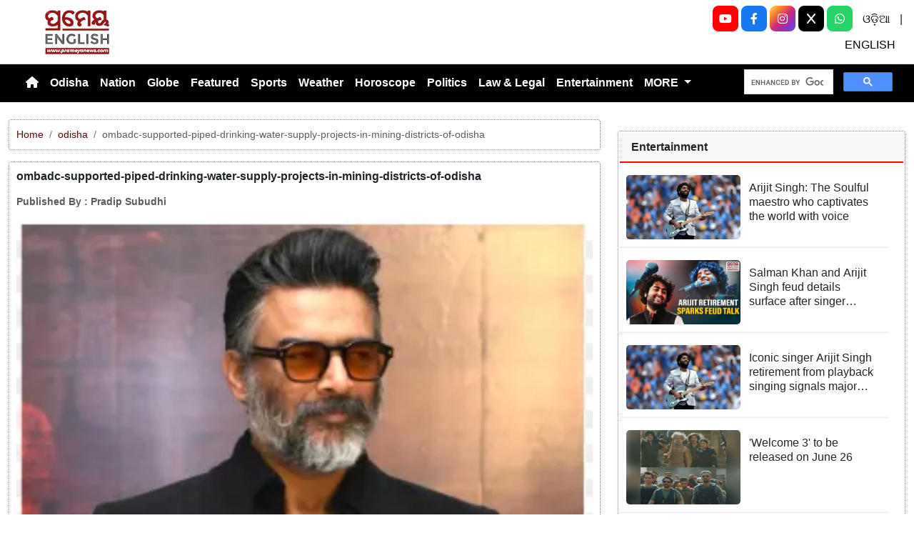

--- FILE ---
content_type: text/html; charset=utf-8
request_url: https://www.prameyanews.com/ombadc-supported-piped-drinking-water-supply-projects-in-mining-districts-of-odisha
body_size: 9129
content:
<!DOCTYPE html>

<head>
    <meta charset="utf-8">
    <title>ombadc-supported-piped-drinking-water-supply-projects-in-mining-districts-of-odisha - Prameya News </title>
    <meta name="csrf-token" content="zPAeibjaRcNVGrZSzfHXzzNTORM3oH2gbCQmQanM">
    <link rel="icon" type="image/x-icon" href="https://www.prameyanews.com/assets/images/favicon.ico">
    <meta name="google-site-verification" content="6LwY0CChswLUWLAdlM9X-jCHjgX1GBgRTj1gFG6FbOE" />
    <!-- Meta Description -->
    <meta name="description" content="&lt;p style=&quot;font-family: Arial, sans-serif !important; font-size: 16px !important;&quot;&gt;New Delhi, January 26: Actor R Madhavan, one of the 131 individuals honoured with Padma Awards in 2026, has expressed that the recognition is not merely an award but a significant responsibility. The actor vowed to uphold the honour with &amp;quot;dignity, sincerity, and a deep sense of commitment.&amp;quot;&lt;/p&gt;

&lt;p data-end=&quot;523&quot; data-start=&quot;381&quot; style=&quot;font-family: Arial, sans-serif !important; font-size: 16px !important;&quot;&gt;Madhavan was conferred the Padma Shri, India&amp;#39;s fourth-highest civilian award, in recognition of his remarkable contributions to Indian cinema.&lt;/p&gt;

&lt;p data-end=&quot;790&quot; data-is-last-node=&quot;&quot; data-is-only-node=&quot;&quot; data-start=&quot;525&quot; style=&quot;font-family: Arial, sans-serif !important; font-size: 16px !important;&quot;&gt;In his statement, Madhavan conveyed, &amp;quot;I accept the Padma Shri with profound gratitude and humility. This honour, which surpasses my wildest dreams, is not just mine but belongs to my entire family, whose unwavering support and faith have been my greatest strength.&amp;quot;&lt;/p&gt;
" />
    <meta name="author" content="Prameya-News7 Bureau" />
    <meta name="keywords" content="ombadc-supported-piped-drinking-water-supply-projects-in-mining-districts-of-odisha" />
    <!-- Essential for mobile responsiveness. -->
    <meta name="viewport" content="width=device-width, initial-scale=1.0" />

    <!-- Canonical -->
    <link rel="canonical" href="https://www.prameyanews.com/ombadc-supported-piped-drinking-water-supply-projects-in-mining-districts-of-odisha" />


    <!-- Default Open Graph -->
    <meta property="og:title" content="ombadc-supported-piped-drinking-water-supply-projects-in-mining-districts-of-odisha - Prameya News" />
    <meta property="og:description" content="&lt;p style=&quot;font-family: Arial, sans-serif !important; font-size: 16px !important;&quot;&gt;New Delhi, January 26: Actor R Madhavan, one of the 131 individuals honoured with Padma Awards in 2026, has expressed that the recognition is not merely an award but a significant responsibility. The actor vowed to uphold the honour with &amp;quot;dignity, sincerity, and a deep sense of commitment.&amp;quot;&lt;/p&gt;

&lt;p data-end=&quot;523&quot; data-start=&quot;381&quot; style=&quot;font-family: Arial, sans-serif !important; font-size: 16px !important;&quot;&gt;Madhavan was conferred the Padma Shri, India&amp;#39;s fourth-highest civilian award, in recognition of his remarkable contributions to Indian cinema.&lt;/p&gt;

&lt;p data-end=&quot;790&quot; data-is-last-node=&quot;&quot; data-is-only-node=&quot;&quot; data-start=&quot;525&quot; style=&quot;font-family: Arial, sans-serif !important; font-size: 16px !important;&quot;&gt;In his statement, Madhavan conveyed, &amp;quot;I accept the Padma Shri with profound gratitude and humility. This honour, which surpasses my wildest dreams, is not just mine but belongs to my entire family, whose unwavering support and faith have been my greatest strength.&amp;quot;&lt;/p&gt;
" />
    <meta property="og:image" content="https://img.prameyanews.com/FilesUpload/News7/Posts/2026/1/26/1769448929_r.webp" />
    <meta property="og:url" content="https://www.prameyanews.com/ombadc-supported-piped-drinking-water-supply-projects-in-mining-districts-of-odisha" />
    <meta property="og:type" content="website" />
    <meta property="og:site_name" content="prameyanews.com" />
    <meta property="og:locale" content="en_IN" />

    <!-- Twitter -->
    <meta name="twitter:card" content="summary_large_image" />
    <meta name="twitter:title" content="ombadc-supported-piped-drinking-water-supply-projects-in-mining-districts-of-odisha - Prameya News" />
    <meta name="twitter:description" content="&lt;p style=&quot;font-family: Arial, sans-serif !important; font-size: 16px !important;&quot;&gt;New Delhi, January 26: Actor R Madhavan, one of the 131 individuals honoured with Padma Awards in 2026, has expressed that the recognition is not merely an award but a significant responsibility. The actor vowed to uphold the honour with &amp;quot;dignity, sincerity, and a deep sense of commitment.&amp;quot;&lt;/p&gt;

&lt;p data-end=&quot;523&quot; data-start=&quot;381&quot; style=&quot;font-family: Arial, sans-serif !important; font-size: 16px !important;&quot;&gt;Madhavan was conferred the Padma Shri, India&amp;#39;s fourth-highest civilian award, in recognition of his remarkable contributions to Indian cinema.&lt;/p&gt;

&lt;p data-end=&quot;790&quot; data-is-last-node=&quot;&quot; data-is-only-node=&quot;&quot; data-start=&quot;525&quot; style=&quot;font-family: Arial, sans-serif !important; font-size: 16px !important;&quot;&gt;In his statement, Madhavan conveyed, &amp;quot;I accept the Padma Shri with profound gratitude and humility. This honour, which surpasses my wildest dreams, is not just mine but belongs to my entire family, whose unwavering support and faith have been my greatest strength.&amp;quot;&lt;/p&gt;
" />
    <meta name="twitter:image" content="https://img.prameyanews.com/FilesUpload/News7/Posts/2026/1/26/1769448929_r.webp" />
    <meta name="twitter:site" content="@PrameyaEnglish" />


    <link rel="stylesheet" href="https://cdn.jsdelivr.net/npm/bootstrap-icons@1.11.3/font/bootstrap-icons.css">


    <script src="https://cdnjs.cloudflare.com/ajax/libs/crypto-js/4.2.0/crypto-js.min.js"></script>


    <link href="https://cdn.jsdelivr.net/npm/bootstrap@5.3.3/dist/css/bootstrap.min.css" rel="stylesheet">

    <link rel="stylesheet" href="https://cdnjs.cloudflare.com/ajax/libs/font-awesome/6.4.0/css/all.min.css">
    <style>
        /* 🔘 Base button styling */
        .btn-link {
            display: inline-block;
            position: relative;
            overflow: hidden;
            /* background: linear-gradient(234deg, #855f13, #cc8f26); */
            background: linear-gradient(234deg, #2bb92a, #fab04f);
            color: #7f0000;

            padding: 12px 24px;
            margin-right: 10px;
            border-radius: 8px;
            text-decoration: none;
            font-weight: 600;
            font-family: Arial, sans-serif;
            transition: all 0.3s ease;
            cursor: pointer;
            box-shadow: 0 4px 10px rgba(0, 0, 0, 0.15);

            /* ✨ Soft pulse animation */
            animation: pulseGlow 1.8s infinite;
        }

        /* 💡 Hover effect */
        .btn-link:hover {
            background: linear-gradient(135deg, #c29244ff, #855f13);
            transform: translateY(-2px);
            color: white;
            box-shadow: 0 6px 14px rgba(0, 0, 0, 0.2);
        }

        /* 🌟 Shine effect across button */
        .btn-link::after {
            content: "";
            position: absolute;
            top: 0;
            left: -75%;
            width: 50%;
            height: 100%;
            background: linear-gradient(120deg, rgba(255, 255, 255, 0.3), transparent);
            transform: skewX(-25deg);
            animation: shine 2.5s infinite;
        }

        /* 🔆 Text blink (optional: remove if too flashy) */
        .btn-link span {
            animation: blinkText 1s infinite;
        }

        /* ✨ Pulse animation keyframes */
        @keyframes pulseGlow {
            0% {
                box-shadow: 0 0 0 rgba(204, 143, 38, 0.7);
                transform: scale(1);
            }

            50% {
                box-shadow: 0 0 20px rgba(204, 143, 38, 0.8);
                transform: scale(1.05);
            }

            100% {
                box-shadow: 0 0 0 rgba(204, 143, 38, 0.7);
                transform: scale(1);
            }
        }

        /* 💥 Shine animation */
        @keyframes shine {
            0% {
                left: -75%;
            }

            50% {
                left: 125%;
            }

            100% {
                left: 125%;
            }
        }

        /* 🔁 Blink animation */
        @keyframes blinkText {

            0%,
            100% {
                opacity: 1;
            }

            50% {
                opacity: 0;
            }
        }
    </style>




    
    <link href="https://www.prameyanews.com/assets/css/style.css?v=176926420960731769583155" rel="stylesheet">
    <link href="https://www.prameyanews.com/assets/css/loaderUI.css?v=176926420942071769583155" rel="stylesheet">
    <!--<link href="https://www.prameyanews.com/assets/css/custom.css?v=3265" rel="stylesheet"> -->

    <!-- <script src="https://www.prameyanews.com/assets/js/style.js?v=9082"></script>
    <script src="https://www.prameyanews.com/assets/js/service.js?v=3448"></script>-->
    <script src="https://www.prameyanews.com/assets/js/app.js?v=176926420912391769583155"></script>
    <script src="https://www.prameyanews.com/assets/js/jquery.js?v=176926420937681769583155"></script>

    <!-- Google tag (gtag.js) -->
    <script async src="https://www.googletagmanager.com/gtag/js?id=G-LXYRFLPKBS"></script>
    <script>
        window.dataLayer = window.dataLayer || [];

        function gtag() {
            dataLayer.push(arguments);
        }
        gtag('js', new Date());

        gtag('config', 'G-LXYRFLPKBS');
    </script>

    <!-- Schema.org Structured Data -->
    
    <script type="application/ld+json">
        {
            "@context": "https://schema.org",
            "@type": "NewsMediaOrganization",
            "name": "Prameyanews",
            "url": "https://www.prameyanews.com/",
            "logo": "https://www.prameyanews.com/assets/images/Prameyanews-logo.png",
            "sameAs": [
                "https://www.facebook.com/PrameyaEnglish",
                "https://x.com/PrameyaEnglish",
                "https://www.instagram.com/prameyaenglish"
            ],
            "founder": "Prameyanews Bureau",
            "foundingDate": "2015",
            "description": "PrameyaNews.com is Odisha’s trusted digital news platform delivering the latest breaking news, exclusive stories, and in-depth coverage across politics, business, sports, entertainment, and culture — in Odia and English, 24×7."
        }
    </script>
    
</head>

<body>

    
    <!-- Header -->
    <header class="header-container container-fluid py-2 border-bottom">

        <!-- Left: Logo -->
        <div class="col-4 col-lg-3 text-start">
            <div class="logo-container">
                <a href="https://www.prameyanews.com">
                    <img src="https://www.prameyanews.com/assets/images/Prameyanews-logo.png" alt="Logo"
                        class="img-fluid" style="max-height:70px;">
                </a>
            </div>
        </div>
        <div class="col-8 col-lg-6 d-block d-md-none social-full text-end">

            <a class="socialbox youtube" href="https://www.youtube.com/@PrameyaEnglish"
                target="_blank" aria-label="YouTube">
                <i class="fab fa-youtube"></i>
            </a>

            <a class="socialbox facebook" href="https://www.facebook.com/PrameyaEnglish"
                target="_blank" aria-label="Facebook">
                <i class="fab fa-facebook-f"></i>
            </a>

            <a class="socialbox instagram" href="https://www.instagram.com/prameyaenglish"
                target="_blank" aria-label="Instagram">
                <i class="fab fa-instagram"></i>
            </a>

            <a class="socialbox twitter" href="https://x.com/PrameyaEnglish"
                target="_blank" aria-label="X (Twitter)">
                <i class="fab fa-x-twitter"></i>
            </a>

            <a class="socialbox whatsapp" href="https://whatsapp.com/channel/0029Var4fjN6hENkCWNQLv2h"
                target="_blank" aria-label="WhatsApp">
                <i class="fab fa-whatsapp"></i>
            </a>

            <a target="_blank" class="linkk" aria-label="ଓଡ଼ିଆ" href="https://www.prameya.com/">ଓଡ଼ିଆ</a> |
            <a target="_blank" aria-label="ENGLISH" class="linkk" href="https://www.prameyanews.com/">ENGLISH</a>

        </div>



        <!-- Center: Buttons -->
        <!-- <div class="col-12 col-md-6 col-lg-6 d-flex justify-content-center">
            <div class="home-ad-container"> -->
        <!-- <div class="ad-type4-wrapper">
                                        <div id="adType4Carousel" class="carousel slide" data-bs-ride="carousel">
                        <div class="carousel-inner">
                                                        
                            <div class="carousel-item active">
                                <a href="#" target="_blank" rel="noopener noreferrer">
                                    <img src="https://img.prameyanews.com/FilesUpload/News7/Ads/1758632393_Top 728x90.webp"
                                        class="d-block w-100 img-fluid rounded ad-banner-img"
                                        alt="Ad Banner">
                                </a>
                            </div>
                                                    </div>

                        
                        <button class="carousel-control-prev"
                            type="button"
                            data-bs-target="#adType4Carousel"
                            data-bs-slide="prev">
                            <span class="carousel-control-prev-icon" aria-hidden="true"></span>
                            <span class="visually-hidden">Previous</span>
                        </button>

                        <button class="carousel-control-next"
                            type="button"
                            data-bs-target="#adType4Carousel"
                            data-bs-slide="next">
                            <span class="carousel-control-next-icon" aria-hidden="true"></span>
                            <span class="visually-hidden">Next</span>
                        </button>

                        
                        <div class="carousel-indicators">
                                                        <button
                                type="button"
                                data-bs-target="#adType4Carousel"
                                data-bs-slide-to="0"
                                class="active"
                                 aria-current="true"                                 aria-label="Slide 1">
                            </button>
                                                    </div>
                    </div>
                                    </div>-->
        <!-- <div class="col-12 col-md-6 col-lg-6 d-flex justify-content-center">
            <div class="home-ad-container">
                <script type='text/javascript'>
var m3_u = 'https://api.adportalpro.com/www/delivery/ajs.php';
var m3_r = Math.floor(Math.random()*99999999999);
document.write('<scr' + 'ipt type=\"text/javascript\" src=\"' + m3_u);
document.write('?zoneid=9');
document.write('&cb=' + m3_r);
document.write('\"></scr' + 'ipt>');
</script>

<noscript>
<a href='https://api.adportalpro.com/www/delivery/ck.php?zoneid=9'>
<img src='https://api.adportalpro.com/www/delivery/avw.php?zoneid=9' />
</a>
</noscript>
            </div> 
        </div> -->

        <div class="col-12 col-md-6 col-lg-6 d-flex justify-content-center">
            <div class="home-ad-container w-100 text-center">



                <ins data-revive-zoneid="1" data-revive-id="e1a14aa355140f80ff6217f9650702cf"></ins>
                <script async src="//main.adportalpro.com/www/delivery/asyncjs.php"></script>

            </div>
        </div>


        <!-- Right: Ad -->
        <div class="col-4 col-lg-3 d-none d-md-block social-full text-end">
            <!-- <button type="button" class=" dark search-btnn  " data-bs-toggle="modal" data-bs-target="#searchModal">
                        <i class="bi bi-search"></i>
                    </button> -->

            <a class="socialbox youtube" href="https://www.youtube.com/@PrameyaEnglish" target="_blank" aria-label="YouTube">
                <i class="fab fa-youtube"></i>
            </a>

            <a class="socialbox facebook" href="https://www.facebook.com/PrameyaEnglish" target="_blank" aria-label="Facebook">
                <i class="fab fa-facebook-f"></i>
            </a>

            <a class="socialbox instagram" href="https://www.instagram.com/prameyaenglish" target="_blank" aria-label="Instagram">
                <i class="fab fa-instagram"></i>
            </a>

            <!-- X (Twitter) -->
            <a class="socialbox twitter" href="https://x.com/PrameyaEnglish" target="_blank" aria-label="X (Twitter)">
                <!-- Font Awesome 6 has multiple class names for X depending on release; try fa-x or fa-x-twitter -->
                <i class="fab fa-x"></i>
            </a>

            <!-- WhatsApp -->
            <a class="socialbox whatsapp" href="https://whatsapp.com/channel/0029Var4fjN6hENkCWNQLv2h" target="_blank" aria-label="WhatsApp">
                <i class="fab fa-whatsapp"></i>
            </a>
            <a target="_blank" class="linkk" aria-label="ଓଡ଼ିଆ" href="https://www.prameya.com/">ଓଡ଼ିଆ</a> |
            <a target="_blank" class="linkk" aria-label="ENGLISH" href="https://www.prameyanews.com/">ENGLISH</a>

        </div>

        <!-- Modal -->
        <div class="modal fade" id="searchModal" tabindex="-1" aria-labelledby="searchModalLabel" aria-hidden="true">
            <div class="modal-dialog modal-dialog-centered">
                <div class="modal-content shadow">
                    <!-- <div class="modal-header border-0">
                              <h5 class="modal-title" id="searchModalLabel">Search</h5>
                               <button type="button" class="btn-close" data-bs-dismiss="modal" aria-label="Close"></button>
                          </div> -->

                    <div class="modal-body">
                        <form action="https://www.prameyanews.com/search" method="GET" class="w-100">
                            <div class="input-group">
                                <input
                                    type="search"
                                    name="q"
                                    id="searchInput"
                                    class="form-control"
                                    value=""
                                    placeholder="Search..."
                                    aria-label="Search"
                                    required>
                                <button class="btn btn-dark" type="submit">
                                    <i class="bi bi-search" style="font-weight:700; color:#fff;"></i>
                                </button>
                            </div>
                        </form>
                    </div>

                </div>
            </div>
        </div>

    </header>


    <!-- Navbar -->
    <nav class="navbar navbar-expand-lg navbar-bg text-white">
        <div class="container-fluid">

            <button class="navbar-toggler"
                type="button"
                data-bs-toggle="collapse"
                data-bs-target="#navbarNav"
                aria-label="Toggle navigation menu">
                <span class="navbar-toggler-icon"></span>
            </button>

            <div class="collapse navbar-collapse justify-content-start" id="navbarNav">
                <ul class="navbar-nav text-center">
                    <!-- Home -->
                    <li class="nav-item">
                        <a href="/"
                            class="nav-link  text-white"
                            aria-label="Home">
                            <i class="fas fa-home"></i>
                        </a>

                    </li>

                    
                    <!-- Render first 10 parents -->
                                        
                                        <!-- Parent without children -->
                    <li class="nav-item">
                        <a class="nav-link "
                            href="https://www.prameyanews.com/category/odisha">
                            Odisha
                        </a>
                    </li>
                                                            
                                        <!-- Parent without children -->
                    <li class="nav-item">
                        <a class="nav-link "
                            href="https://www.prameyanews.com/category/national">
                            Nation
                        </a>
                    </li>
                                                            
                                        <!-- Parent without children -->
                    <li class="nav-item">
                        <a class="nav-link "
                            href="https://www.prameyanews.com/category/globe">
                            Globe
                        </a>
                    </li>
                                                            
                                        <!-- Parent without children -->
                    <li class="nav-item">
                        <a class="nav-link "
                            href="https://www.prameyanews.com/category/featured">
                            Featured
                        </a>
                    </li>
                                                            
                                        <!-- Parent without children -->
                    <li class="nav-item">
                        <a class="nav-link "
                            href="https://www.prameyanews.com/category/sports">
                            Sports
                        </a>
                    </li>
                                                            
                                        <!-- Parent without children -->
                    <li class="nav-item">
                        <a class="nav-link "
                            href="https://www.prameyanews.com/category/weather">
                            Weather
                        </a>
                    </li>
                                                            
                                        <!-- Parent without children -->
                    <li class="nav-item">
                        <a class="nav-link "
                            href="https://www.prameyanews.com/category/horoscope">
                            Horoscope
                        </a>
                    </li>
                                                            
                                        <!-- Parent without children -->
                    <li class="nav-item">
                        <a class="nav-link "
                            href="https://www.prameyanews.com/category/politics">
                            Politics
                        </a>
                    </li>
                                                            
                                        <!-- Parent without children -->
                    <li class="nav-item">
                        <a class="nav-link "
                            href="https://www.prameyanews.com/category/law-legal">
                            Law &amp; Legal
                        </a>
                    </li>
                                                            
                                        <!-- Parent without children -->
                    <li class="nav-item">
                        <a class="nav-link "
                            href="https://www.prameyanews.com/category/entertainment">
                            Entertainment
                        </a>
                    </li>
                                        
                    <!-- Extra Parents under MORE -->
                                        <li class="nav-item dropdown">
                        <a class="nav-link dropdown-toggle" href="#" role="button" data-bs-toggle="dropdown">
                            MORE
                        </a>
                        <ul class="dropdown-menu">
                                                        
                                                        <li>
                                <a class="dropdown-item "
                                    href="https://www.prameyanews.com/category/education">
                                    Education
                                </a>
                            </li>
                                                                                    
                                                        <li>
                                <a class="dropdown-item "
                                    href="https://www.prameyanews.com/category/food">
                                    Food
                                </a>
                            </li>
                                                                                    
                                                        <li>
                                <a class="dropdown-item "
                                    href="https://www.prameyanews.com/category/jobs">
                                    Jobs
                                </a>
                            </li>
                                                                                    
                                                        <li>
                                <a class="dropdown-item "
                                    href="https://www.prameyanews.com/category/business">
                                    Business
                                </a>
                            </li>
                                                                                    
                                                        <li>
                                <a class="dropdown-item "
                                    href="https://www.prameyanews.com/category/crime">
                                    Crime
                                </a>
                            </li>
                                                                                    
                                                        <li>
                                <a class="dropdown-item "
                                    href="https://www.prameyanews.com/category/travel">
                                    Travel
                                </a>
                            </li>
                                                                                    
                                                        <li>
                                <a class="dropdown-item "
                                    href="https://www.prameyanews.com/category/life-style">
                                    Life Style
                                </a>
                            </li>
                                                                                    
                                                        <li>
                                <a class="dropdown-item "
                                    href="https://www.prameyanews.com/category/technology">
                                    Technology
                                </a>
                            </li>
                                                                                </ul>
                    </li>
                                    </ul>
            </div>


            <div class="">
                <!-- Search Box -->
                <div class="col-lg-12 col-md-12 mt-3 mt-md-0 d-flex justify-content-end">
                    <!-- ✅ SHOW ONLY ABOVE 1400px (xxl screen) -->



                    <div class="gcse-search"></div>
                </div>

            </div>

        </div>
    </nav>

    <!-- ====== Header End ====== -->
    <!-- search -->
    <script async src="https://cse.google.com/cse.js?cx=f7e2adaf2c2af454c">
    </script><style>
    .object-fit-cover {
        object-fit: cover;
        /* fills container */
    }

    p {
        font-size: 1.1rem;
        line-height: 1.6;
        text-align: justify;
    }
</style>
<div class="container-fluid my-4">
    <div class="row">

        <!-- Left Content -->
        <div class="col-lg-8" id="single-post">
                        
            <div class="card-singlepost mb-3 shadow-sm breadcrumb-card">
                <div class="card-body p-2">
                    <nav aria-label="breadcrumb" class="small">
                        <ol class="breadcrumb mb-0">
                            <li class="breadcrumb-item"><a href="/">Home</a></li>
                            <li class="breadcrumb-item">
                                <a href="/category/odisha">
                                    odisha
                                </a>
                            </li>
                            <li class="breadcrumb-item active" aria-current="page">
                                ombadc-supported-piped-drinking-water-supply-projects-in-mining-districts-of-odisha
                            </li>
                        </ol>
                    </nav>
                </div>
            </div>

            
            <div class="card-singlepost mb-4 shadow-sm">
                <div class="card-body p-2">

                    
                    <h3 class="card-title fw-bold mb-3">
                        ombadc-supported-piped-drinking-water-supply-projects-in-mining-districts-of-odisha
                    </h3>

                    
                    <div class="mb-3 text-muted small d-flex align-items-center flex-wrap">
                        <b>
                            Published By : <strong>Pradip Subudhi</strong>
                                                    </b>
                    </div>

                    
                    <div class="row align-items-stretch">
                        <div class="col-md-12">
                            <div class="h-100">
                                <img src="https://img.prameyanews.com/FilesUpload/News7/Posts/2026/1/26/1769448929_r.webp"
                                    alt="ombadc-supported-piped-drinking-water-supply-projects-in-mining-districts-of-odisha"
                                    class="w-100 h-100 object-fit-cover rounded">
                            </div>
                        </div>
                        <div class="col-md-12">
                            <div class="p-3 h-100 d-flex flex-column justify-content-between">
                                <p class="mb-0">
                                    <p style="font-family: Arial, sans-serif !important; font-size: 16px !important;">New Delhi, January 26: Actor R Madhavan, one of the 131 individuals honoured with Padma Awards in 2026, has expressed that the recognition is not merely an award but a significant responsibility. The actor vowed to uphold the honour with &quot;dignity, sincerity, and a deep sense of commitment.&quot;</p>

<p data-end="523" data-start="381" style="font-family: Arial, sans-serif !important; font-size: 16px !important;">Madhavan was conferred the Padma Shri, India&#39;s fourth-highest civilian award, in recognition of his remarkable contributions to Indian cinema.</p>

<p data-end="790" data-is-last-node="" data-is-only-node="" data-start="525" style="font-family: Arial, sans-serif !important; font-size: 16px !important;">In his statement, Madhavan conveyed, &quot;I accept the Padma Shri with profound gratitude and humility. This honour, which surpasses my wildest dreams, is not just mine but belongs to my entire family, whose unwavering support and faith have been my greatest strength.&quot;</p>

                                </p>
                            </div>
                        </div>
                    </div>
                </div>
            </div>
            
        </div>

        <!-- Right Sidebar -->
        <!-- <div class="col-lg-4">

            
            <div class="mb-3">
                <div id="carouselExampleaddcat1" class="carousel slide" data-bs-ride="carousel">
                    <div class="carousel-inner">
                        
                                                                        <a href="" class="text-decoration-none">
                            <div class="carousel-item active">
                                <img src="https://img.prameyanews.com/FilesUpload/News7/Ads/1758778057_1758570942_OMC_300x250.webp"
                                    class="d-block w-100"
                                    style="max-height:auto"
                                    alt="">
                            </div>
                        </a>
                                                <a href="" class="text-decoration-none">
                            <div class="carousel-item ">
                                <img src="https://img.prameyanews.com/FilesUpload/News7/Ads/1767952721_SOA_SAAT_300x250_03.webp"
                                    class="d-block w-100"
                                    style="max-height:auto"
                                    alt="">
                            </div>
                        </a>
                                                <a href="" class="text-decoration-none">
                            <div class="carousel-item ">
                                <img src="https://img.prameyanews.com/FilesUpload/News7/Ads/1767952757_SOA_SAAT_300x250_06.webp"
                                    class="d-block w-100"
                                    style="max-height:auto"
                                    alt="">
                            </div>
                        </a>
                                                                    </div>

                    
                    <button class="carousel-control-prev" type="button"
                        data-bs-target="#carouselExampleaddcat1" data-bs-slide="prev">
                        <span class="carousel-control-prev-icon"></span>
                    </button>
                    <button class="carousel-control-next" type="button"
                        data-bs-target="#carouselExampleaddcat1" data-bs-slide="next">
                        <span class="carousel-control-next-icon"></span>
                    </button>

                    
                    <div class="carousel-indicators">
                        <button type="button" data-bs-target="#carouselExampleaddcat1" data-bs-slide-to="0" class="active"></button>
                        <button type="button" data-bs-target="#carouselExampleaddcat1" data-bs-slide-to="1"></button>
                        <button type="button" data-bs-target="#carouselExampleaddcat1" data-bs-slide-to="2"></button>
                    </div>
                </div> -->
        <div class="col-lg-4">
            <div class="mb-3">

                <ins data-revive-zoneid="2" data-revive-id="e1a14aa355140f80ff6217f9650702cf"></ins>
                <script async src="//main.adportalpro.com/www/delivery/asyncjs.php"></script>
            </div>

            
            <div id="sidebar-container">
                                
                <div class="card mb-3">
                    <div class="card-header">Entertainment</div>
                    <div class="card-body p-2">
                                                                        
                        <a href="https://www.prameyanews.com/arijit-singh-the-soulful-maestro-who-captivates-the-world-with-voice" class="text-decoration-none">
                            <article class="row news-box mb-2">
                                <div class="cs-desn">
                                    <img
                                        src="https://img.prameyanews.com/FilesUpload/News7/Posts/2026/1/28/home_page_img_1769581683_1769528654_arjit_singh_retires-1.webp"
                                        alt="Arijit Singh: The Soulful maestro who captivates the world with voice">

                                    <div class="news-text-container">
                                        <h3 class="h6 mb-1 post-title">Arijit Singh: The Soulful maestro who captivates the world with voice</h3>
                                        <time class="news-date small text-muted">
                                            
                                        </time>
                                    </div>
                                </div>

                            </article>

                        </a>
                                                
                        <a href="https://www.prameyanews.com/salman-khan-and-arijit-singh-feud-details-surface-after-singer-decides-to-retire-from-playback" class="text-decoration-none">
                            <article class="row news-box mb-2">
                                <div class="cs-desn">
                                    <img
                                        src="https://img.prameyanews.com/FilesUpload/News7/Posts/2026/1/28/home_page_img_1769582270_7.webp"
                                        alt="Salman Khan and Arijit Singh feud details surface after singer decides to retire from playback">

                                    <div class="news-text-container">
                                        <h3 class="h6 mb-1 post-title">Salman Khan and Arijit Singh feud details surface after singer decides to retire from playback</h3>
                                        <time class="news-date small text-muted">
                                            
                                        </time>
                                    </div>
                                </div>

                            </article>

                        </a>
                                                
                        <a href="https://www.prameyanews.com/iconic-singer-arijit-singh-retirement-from-playback-singing-signals-major-shift-to-independent-artist-journey" class="text-decoration-none">
                            <article class="row news-box mb-2">
                                <div class="cs-desn">
                                    <img
                                        src="https://img.prameyanews.com/FilesUpload/News7/Posts/2026/1/27/home_page_img_1769528654_arjit_singh_retires-1.webp"
                                        alt="Iconic singer Arijit Singh retirement from playback singing signals major shift to independent artist journey">

                                    <div class="news-text-container">
                                        <h3 class="h6 mb-1 post-title">Iconic singer Arijit Singh retirement from playback singing signals major shift to independent artist journey</h3>
                                        <time class="news-date small text-muted">
                                            
                                        </time>
                                    </div>
                                </div>

                            </article>

                        </a>
                                                
                        <a href="https://www.prameyanews.com/welcome-3-to-be-released-on-june-26" class="text-decoration-none">
                            <article class="row news-box mb-2">
                                <div class="cs-desn">
                                    <img
                                        src="https://img.prameyanews.com/FilesUpload/News7/Posts/2026/1/27/home_page_img_1769526659_1766650934_Welcome.webp"
                                        alt="&#039;Welcome 3&#039; to be released on June 26">

                                    <div class="news-text-container">
                                        <h3 class="h6 mb-1 post-title">&#039;Welcome 3&#039; to be released on June 26</h3>
                                        <time class="news-date small text-muted">
                                            
                                        </time>
                                    </div>
                                </div>

                            </article>

                        </a>
                                                

                    </div>
                    <div class="card-footer p-2">
                        <a href="/category/entertainment" class="more-link">
                            More Entertainment News &rarr;
                        </a>
                    </div>
                </div>
                                
                <div class="card mb-3">
                    <div class="card-header">Globe</div>
                    <div class="card-body p-2">
                                                                        
                        <a href="https://www.prameyanews.com/russian-scientists-develop-unique-dna-sensor-to-assess-protective-effect-of-antioxidants-in-beverages" class="text-decoration-none">
                            <article class="row news-box mb-2">
                                <div class="cs-desn">
                                    <img
                                        src="https://img.prameyanews.com/FilesUpload/News7/Posts/2026/1/26/home_page_img_1769438310_DNA.webp"
                                        alt="Russian scientists develop unique DNA sensor to assess protective effect of antioxidants in beverages">

                                    <div class="news-text-container">
                                        <h3 class="h6 mb-1 post-title">Russian scientists develop unique DNA sensor to assess protective effect of antioxidants in beverages</h3>
                                        <time class="news-date small text-muted">
                                            
                                        </time>
                                    </div>
                                </div>

                            </article>

                        </a>
                                                
                        <a href="https://www.prameyanews.com/police-probe-foul-play-in-hindu-youth-death-in-bangladesh-as-cctv-shows-suspicious-movement" class="text-decoration-none">
                            <article class="row news-box mb-2">
                                <div class="cs-desn">
                                    <img
                                        src="https://img.prameyanews.com/FilesUpload/News7/Posts/2026/1/25/home_page_img_1769323946_4.webp"
                                        alt="Police Probe Foul Play in Hindu Youth Death in Bangladesh as CCTV Shows Suspicious Movement">

                                    <div class="news-text-container">
                                        <h3 class="h6 mb-1 post-title">Police Probe Foul Play in Hindu Youth Death in Bangladesh as CCTV Shows Suspicious Movement</h3>
                                        <time class="news-date small text-muted">
                                            
                                        </time>
                                    </div>
                                </div>

                            </article>

                        </a>
                                                
                        <a href="https://www.prameyanews.com/indian-national-shoots-family-in-us-domestic-dispute-leaving-four-dead-while-children-hide-in-closet-safely" class="text-decoration-none">
                            <article class="row news-box mb-2">
                                <div class="cs-desn">
                                    <img
                                        src="https://img.prameyanews.com/FilesUpload/News7/Posts/2026/1/24/home_page_img_1769241882_1769241058_Indian_shooter.webp"
                                        alt="Indian national shoots family in US domestic dispute leaving four dead while children hide in closet safely">

                                    <div class="news-text-container">
                                        <h3 class="h6 mb-1 post-title">Indian national shoots family in US domestic dispute leaving four dead while children hide in closet safely</h3>
                                        <time class="news-date small text-muted">
                                            
                                        </time>
                                    </div>
                                </div>

                            </article>

                        </a>
                                                
                        <a href="https://www.prameyanews.com/mark-carney-snubbed-as-donald-trump-withdraws-canada-offer-to-join-strategic-board-of-peace" class="text-decoration-none">
                            <article class="row news-box mb-2">
                                <div class="cs-desn">
                                    <img
                                        src="https://img.prameyanews.com/FilesUpload/News7/Posts/2026/1/23/home_page_img_1769145809_trump-withdraws-canada-from-gaza-board-of-peace.webp"
                                        alt="Mark Carney Snubbed As Donald Trump Withdraws Canada Offer To Join Strategic Board Of Peace">

                                    <div class="news-text-container">
                                        <h3 class="h6 mb-1 post-title">Mark Carney Snubbed As Donald Trump Withdraws Canada Offer To Join Strategic Board Of Peace</h3>
                                        <time class="news-date small text-muted">
                                            
                                        </time>
                                    </div>
                                </div>

                            </article>

                        </a>
                                                

                    </div>
                    <div class="card-footer p-2">
                        <a href="/category/globe" class="more-link">
                            More Globe News &rarr;
                        </a>
                    </div>
                </div>
                                
                <div class="card mb-3">
                    <div class="card-header">Featured</div>
                    <div class="card-body p-2">
                                                                        
                        <a href="https://www.prameyanews.com/sambalpur-artist-samiksha-mohanty-turns-childhood-hobby-into-promising-business" class="text-decoration-none">
                            <article class="row news-box mb-2">
                                <div class="cs-desn">
                                    <img
                                        src="https://img.prameyanews.com/FilesUpload/News7/Posts/2026/1/25/home_page_img_1769323337_Artist.webp"
                                        alt="Sambalpur Artist Samiksha Mohanty Turns Childhood Hobby Into Promising Business">

                                    <div class="news-text-container">
                                        <h3 class="h6 mb-1 post-title">Sambalpur Artist Samiksha Mohanty Turns Childhood Hobby Into Promising Business</h3>
                                        <time class="news-date small text-muted">
                                            
                                        </time>
                                    </div>
                                </div>

                            </article>

                        </a>
                                                
                        <a href="https://www.prameyanews.com/bhubaneswar-gen-z-flocks-to-tiny-eateries-for-authentic-micro-dining-experience" class="text-decoration-none">
                            <article class="row news-box mb-2">
                                <div class="cs-desn">
                                    <img
                                        src="https://img.prameyanews.com/FilesUpload/News7/Posts/2026/1/24/home_page_img_1769240222_Gen_Z_-_BBSR_Food.webp"
                                        alt="Bhubaneswar Gen Z Flocks to Tiny Eateries for Authentic Micro-dining Experience">

                                    <div class="news-text-container">
                                        <h3 class="h6 mb-1 post-title">Bhubaneswar Gen Z Flocks to Tiny Eateries for Authentic Micro-dining Experience</h3>
                                        <time class="news-date small text-muted">
                                            
                                        </time>
                                    </div>
                                </div>

                            </article>

                        </a>
                                                
                        <a href="https://www.prameyanews.com/republic-day-2026-what-to-know-before-attending-the-parade-at-kartavya-path" class="text-decoration-none">
                            <article class="row news-box mb-2">
                                <div class="cs-desn">
                                    <img
                                        src="https://img.prameyanews.com/FilesUpload/News7/Posts/2026/1/24/home_page_img_1769223336_republic_day.webp"
                                        alt="Republic Day 2026: What to know before attending the parade at Kartavya Path">

                                    <div class="news-text-container">
                                        <h3 class="h6 mb-1 post-title">Republic Day 2026: What to know before attending the parade at Kartavya Path</h3>
                                        <time class="news-date small text-muted">
                                            
                                        </time>
                                    </div>
                                </div>

                            </article>

                        </a>
                                                
                        <a href="https://www.prameyanews.com/republic-day-2026-a-celebration-of-indias-democratic-legacy-and-constitutional-strength" class="text-decoration-none">
                            <article class="row news-box mb-2">
                                <div class="cs-desn">
                                    <img
                                        src="https://img.prameyanews.com/FilesUpload/News7/Posts/2026/1/24/home_page_img_1769223084_Happy-Republic-Day-2026.webp"
                                        alt="Republic Day 2026: A celebration of India’s democratic legacy and constitutional strength">

                                    <div class="news-text-container">
                                        <h3 class="h6 mb-1 post-title">Republic Day 2026: A celebration of India’s democratic legacy and constitutional strength</h3>
                                        <time class="news-date small text-muted">
                                            
                                        </time>
                                    </div>
                                </div>

                            </article>

                        </a>
                                                

                    </div>
                    <div class="card-footer p-2">
                        <a href="/category/featured" class="more-link">
                            More Featured News &rarr;
                        </a>
                    </div>
                </div>
                            </div>


        </div>
    </div>
</div>

<script>

</script>
<!-- Footer -->
<footer class="bg-dark pt-3">
    <div class="container-fluid">
        <div class="row">

            <!-- News & Quick Links -->
            <div class="col-md-4 bdr-rt">
                <div class="row">
                    <div class="col-md-6 px-4">
                        <!-- Footer section title -->
                        <h3 class="footer-header">News</h3>
                        <ul class="list-unstyled">
                            <li><a target="_blank" href="https://www.prameyanews7.com" class="ft-a">News7 Odia</a></li>
                            <li><a target="_blank" href="https://www.prameyaepaper.com" class="ft-a">Prameya-ePaper</a></li>
                            <li><a target="_blank" href="https://www.prameyanews.com" class="ft-a">Prameya-English</a></li>
                        </ul>
                    </div>

                    <div class="col-md-6 px-4">
                        <!-- Same heading level as "News" to avoid skipping levels -->
                        <h3 class="footer-header">Quick Links</h3>
                        <ul class="list-unstyled">
                            <li><a href="https://www.prameyanews.com/contact-us" class="ft-a">Contact Us</a></li>
                            <li><a href="https://www.prameyanews.com/privacy-policy" class="ft-a">Privacy Policy</a></li>
                            <li><a href="/prameya/TermsofUsage" class="ft-a">Terms of Usage</a></li>
                        </ul>
                    </div>
                </div>
            </div>

            <!-- Download App -->
            <div class="col-md-6">
                <div class="row logo-part">
                    <div class="col-md-7 col-sm-7 col-7">
                        <ul class="list-unstyled">
                            <li><a target="_blank" href="https://www.prameyanews7.com" class="ft-a">News7 Odia</a></li>
                            <li><a href="#" class="ft-a">Prameya <br>(ePaper, Odia, English)</a></li>
                        </ul>
                    </div>

                                        <div id="download-block" class="col-md-5 col-sm-5 col-12">
                        <div class="download-app mb-2">
                            <a href="#" aria-label="App Store">
                                <img src="https://www.prameyanews.com/assets/images/app-store.jpg" alt="App Store"
                                     class="store-img">
                            </a>

                            <a href="https://play.google.com/store/apps/details?id=com.prameya&pcampaignid=web_share"
                               target="_blank" rel="noopener noreferrer" aria-label="Get it on Google Play">
                                <img src="https://www.prameyanews.com/assets/images/google-play.jpg" alt="Get it on Google Play"
                                     class="store-img img-fluid">
                            </a>
                        </div>
                    </div>
                    
                    <!-- Social Icons -->
                    <div>
                        <a target="_blank" href="https://www.facebook.com/PrameyaEnglish"
                           class="fab fa-facebook" aria-label="Prameya English on Facebook"></a>

                        <a target="_blank" href="https://x.com/PrameyaEnglish"
                           class="fab fa-twitter" aria-label="Prameya English on Twitter"></a>

                        <a target="_blank" href="https://www.instagram.com/prameyaenglish?igsh=MWFzeTJ2anNxdnRlbA%3D%3D"
                           class="fab fa-instagram" aria-label="Prameya English on Instagram"></a>

                        <a target="_blank" href="https://www.youtube.com/@PrameyaEnglish"
                           class="fab fa-youtube" aria-label="Prameya English on YouTube"></a>
                    </div>
                </div>
            </div>

            <!-- Barcode -->
            <div class="col-md-2 text-center">
                <div class="barcodeimg">
                    <!-- <img src="assets/img/footerbarcodenew.png" class="img-fluid" alt="Barcode"> -->
                </div>
            </div>

            <!-- Bottom Bar -->
            <div class="bg-black text-center py-3 mt-3">
                <!-- Use paragraph instead of a second H1 -->
                <p class="post-title text-white">
                    www.prameyanews.com
                </p>

                <div class="container d-flex flex-column flex-md-row justify-content-center align-items-center">
                    <p class="mb-2 mb-md-0 text-white">
                        Copyright © 2025 - Summa Real Media Private Limited. All Rights Reserved.
                    </p>
                </div>
            </div>

        </div>
    </div>

    <script>
        (function () {
            var downloadBlock = document.getElementById('download-block');
            if (!downloadBlock) return;

            var ua = navigator.userAgent || '';
            var isAndroidWebview = (ua.indexOf('wv') !== -1) ||
                (ua.indexOf('Android') !== -1 && ua.indexOf('Chrome') === -1);

            var isIOSWebview = (function () {
                return /iPhone|iPad|iPod/.test(ua) && ua.indexOf('Safari') === -1;
            })();

            var hasFlutterInAppWebView = !!window.flutter_inappwebview;
            var hasAndroidInterface = !!window.Android;

            if (hasFlutterInAppWebView || hasAndroidInterface || isAndroidWebview || isIOSWebview) {
                downloadBlock.style.display = 'none';
            }

            try {
                var params = new URLSearchParams(window.location.search);
                if (params.get('inapp') === 'flutter') downloadBlock.style.display = 'none';
            } catch (e) {}
        })();
    </script>
</footer>

</div>
<script src="https://cdn.jsdelivr.net/npm/bootstrap@5.3.3/dist/js/bootstrap.bundle.min.js"></script>
<script defer src="https://static.cloudflareinsights.com/beacon.min.js/vcd15cbe7772f49c399c6a5babf22c1241717689176015" integrity="sha512-ZpsOmlRQV6y907TI0dKBHq9Md29nnaEIPlkf84rnaERnq6zvWvPUqr2ft8M1aS28oN72PdrCzSjY4U6VaAw1EQ==" data-cf-beacon='{"version":"2024.11.0","token":"a87e3e0755264c72962a2f33f892fdc3","r":1,"server_timing":{"name":{"cfCacheStatus":true,"cfEdge":true,"cfExtPri":true,"cfL4":true,"cfOrigin":true,"cfSpeedBrain":true},"location_startswith":null}}' crossorigin="anonymous"></script>
</body>

</html>